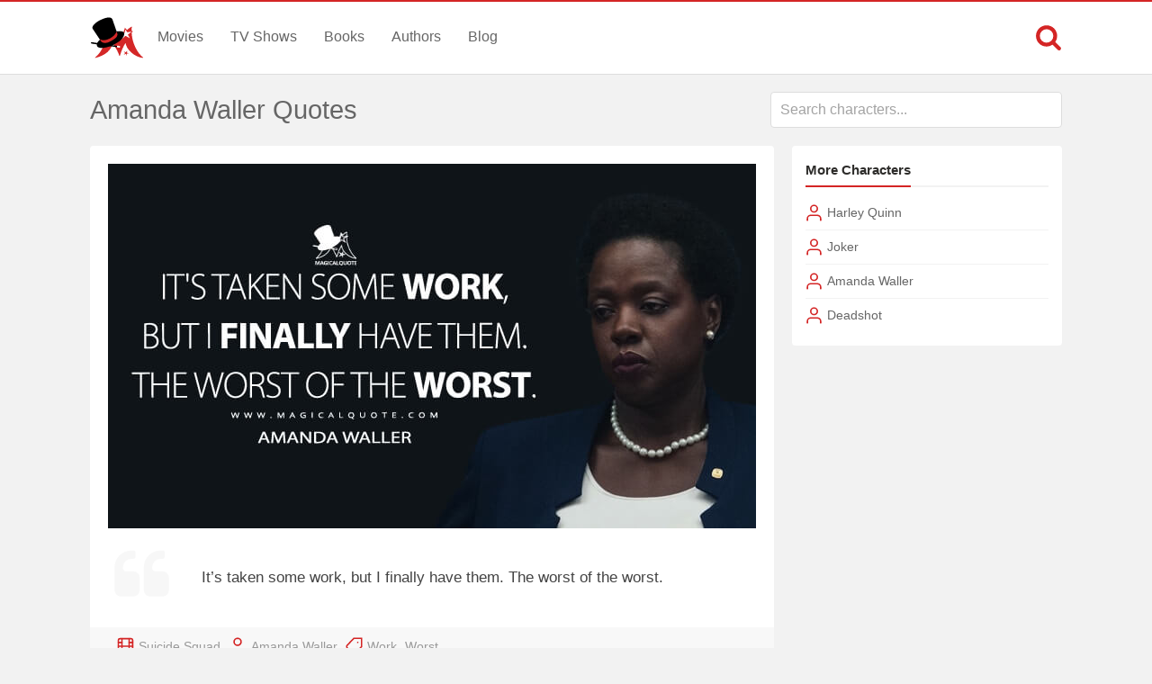

--- FILE ---
content_type: text/html; charset=UTF-8
request_url: https://www.magicalquote.com/character/amanda-waller/
body_size: 6271
content:
<!DOCTYPE html>
<html lang="en-US" id="top-of-site">
<head>
	<meta charset="utf-8">
	<meta name="viewport" content="width=device-width, initial-scale=1.0">
	
	<title>Amanda Waller Quotes - MagicalQuote</title>
	<meta name='robots' content='index, follow, max-image-preview:large, max-snippet:-1, max-video-preview:-1' />

	<!-- This site is optimized with the Yoast SEO plugin v21.4 - https://yoast.com/wordpress/plugins/seo/ -->
	<meta name="description" content="Discover and share the most famous quotes by Amanda Waller." />
	<link rel="canonical" href="https://www.magicalquote.com/character/amanda-waller/" />
	<meta property="og:locale" content="en_US" />
	<meta property="og:type" content="article" />
	<meta property="og:title" content="Amanda Waller Quotes - MagicalQuote" />
	<meta property="og:description" content="Discover and share the most famous quotes by Amanda Waller." />
	<meta property="og:url" content="https://www.magicalquote.com/character/amanda-waller/" />
	<meta property="og:site_name" content="MagicalQuote" />
	<meta name="twitter:card" content="summary_large_image" />
	<meta name="twitter:site" content="@magic2quote" />
	<script type="application/ld+json" class="yoast-schema-graph">{"@context":"https://schema.org","@graph":[{"@type":"CollectionPage","@id":"https://www.magicalquote.com/character/amanda-waller/","url":"https://www.magicalquote.com/character/amanda-waller/","name":"Amanda Waller Quotes - MagicalQuote","isPartOf":{"@id":"https://www.magicalquote.com/#website"},"primaryImageOfPage":{"@id":"https://www.magicalquote.com/character/amanda-waller/#primaryimage"},"image":{"@id":"https://www.magicalquote.com/character/amanda-waller/#primaryimage"},"thumbnailUrl":"https://www.magicalquote.com/wp-content/uploads/2015/07/Amanda-Waller.jpg","description":"Discover and share the most famous quotes by Amanda Waller.","inLanguage":"en-US"},{"@type":"ImageObject","inLanguage":"en-US","@id":"https://www.magicalquote.com/character/amanda-waller/#primaryimage","url":"https://www.magicalquote.com/wp-content/uploads/2015/07/Amanda-Waller.jpg","contentUrl":"https://www.magicalquote.com/wp-content/uploads/2015/07/Amanda-Waller.jpg","width":250,"height":280,"caption":"Amanda Waller (Suicide Squad Quotes, The Suicide Squad Quotes, Peacemaker Quotes)"},{"@type":"WebSite","@id":"https://www.magicalquote.com/#website","url":"https://www.magicalquote.com/","name":"MagicalQuote","description":"The place where magic turns in quote...","potentialAction":[{"@type":"SearchAction","target":{"@type":"EntryPoint","urlTemplate":"https://www.magicalquote.com/?s={search_term_string}"},"query-input":"required name=search_term_string"}],"inLanguage":"en-US"}]}</script>
	<!-- / Yoast SEO plugin. -->



	
 
	<!-- CSS
  ================================================== -->

    <link rel="stylesheet" href="https://www.magicalquote.com/wp-content/themes/MagicalQuote/style.css" />
   

	<!-- Favicons
	================================================== -->
        
 	<link rel="apple-touch-icon" sizes="180x180" href="https://www.magicalquote.com/wp-content/themes/MagicalQuote/images/apple-touch-icon.png">
	<link rel="icon" type="image/png" href="https://www.magicalquote.com/wp-content/themes/MagicalQuote/images/favicon-32x32.png" sizes="32x32">
	<link rel="icon" type="image/png" href="https://www.magicalquote.com/wp-content/themes/MagicalQuote/images/favicon-16x16.png" sizes="16x16">
	<link rel="manifest" href="https://www.magicalquote.com/wp-content/themes/MagicalQuote/images/manifest.json">
	<link rel="mask-icon" href="https://www.magicalquote.com/wp-content/themes/MagicalQuote/images/safari-pinned-tab.svg" color="#d42525">
	<link rel="shortcut icon" href="https://www.magicalquote.com/wp-content/themes/MagicalQuote/images/favicon.ico">
	<meta name="msapplication-config" content="https://www.magicalquote.com/wp-content/themes/MagicalQuote/images/browserconfig.xml">
	<meta name="theme-color" content="#ffffff">
	
	
    <!-- Head End
  ================================================== -->
    
    
<script>
var ajax=new XMLHttpRequest;ajax.open("GET","https://www.magicalquote.com/wp-content/themes/MagicalQuote/images/symbol-defs.svg",!0),ajax.send(),ajax.onload=function(){var e=document.createElement("div");e.innerHTML=ajax.responseText,document.body.insertBefore(e,document.body.childNodes[0])};
</script>
</head>
<body>


	<header class="header fixed-head">
		<nav class="header-content stick">
			<a href="javascript:void(0)" id="trigger-overlay" class="navbarbutton"><svg class="svg-icon"><use xlink:href="#icon-bars"></use></svg></a>
			<div class="logo">
				<a href="https://www.magicalquote.com/" title="MagicalQuote"><svg class="svg-icon"><use xlink:href="#icon-logofinish"></use></svg></a>	
			</div><!-- .logo /-->
			<ul class="nav-menu">
			<li id="menu-item-30" class="menu-item menu-item-type-post_type menu-item-object-page menu-item-30"><a href="https://www.magicalquote.com/movies/">Movies</a></li>
			<li id="menu-item-24" class="menu-item menu-item-type-post_type menu-item-object-page menu-item-24"><a href="https://www.magicalquote.com/tvseries/">TV Shows</a></li>
			<li id="menu-item-54" class="menu-item menu-item-type-post_type menu-item-object-page menu-item-54"><a href="https://www.magicalquote.com/books/">Books</a></li>
			<li id="menu-item-99" class="menu-item menu-item-type-post_type menu-item-object-page menu-item-99"><a href="https://www.magicalquote.com/authors/">Authors</a></li>
			<li id="menu-item-109" class="menu-item menu-item-type-post_type menu-item-object-page menu-item-109"><a href="https://www.magicalquote.com/blog/">Blog</a></li>
			</ul>	
				<div class="m-search">		
								<a class="m-search-show" href="javascript:void(0)"><svg class="svg-icon"><use xlink:href="#icon-search"></use></svg></a>
								<form class="m-search-form stick show_hidden" role="search" action="https://www.magicalquote.com/">
									<div class="m-search-input">
											<input type="search" value="" name="s" placeholder="Search...">											
									</div>												
									<button type="submit" class="m-search-search" disabled="disabled"><svg class="svg-icon"><use xlink:href="#icon-search"></use></svg>	</button>									
									<a class="m-search-close" href="javascript:void(0)" title="Close"><svg class="svg-icon"><use xlink:href="#icon-close"></use></svg></a>
								</form>				
				</div>
		</nav>	
	</header><!-- #header /-->
    <div class="container">         
        <div id="select-area" class="tax">
			<div class="area-blog-header tax-only"><h1>Amanda Waller Quotes</h1></div>  
				<div class="select-single mq-auto"> 
					<input type="text" class="mq-autocomplete" placeholder="Search characters..." autocapitalize="off" autocomplete="off" spellcheck="false" data-type="characters" aria-autocomplete="list" role="combobox" disabled/>
				</div><!--End select-single-->
		</div><!--End select-area-->   
		        <div id="post-tax-list" class="columns"> 
        	<div class="two-thirds column grid-padding">	
            	
				<div class="qe-front styleblogpost mq-quote">
					<div class="box-style">
						<a href="https://www.magicalquote.com/moviequotes/its-taken-some-work/">
						   <div class='img-container space-below'><img width="720" height="405" src="https://www.magicalquote.com/wp-content/uploads/2021/08/Its-taken-some-work-but-I-finally-have-them.-The-worst-of-the-worst.jpg" class="attachment-post-thumbnail size-post-thumbnail" alt="It&#039;s taken some work, but I finally have them. The worst of the worst. - Amanda Waller (Suicide Squad Quotes)" decoding="async" /></div>						   <div class="quote_excerpt">
						   <svg class="svg-icon"><use xlink:href="#icon-quote-left"></use></svg>
						   <p>It&#8217;s taken some work, but I finally have them. The worst of the worst.</p>
						   </div>
						</a>
					</div><!--End box-style-->		
					<div class="quote-info">
					<ul class="genre-tax">
										<li><svg class="svg-icon"><use xlink:href="#icon-film"></use></svg></li><li><a href="https://www.magicalquote.com/movie/suicide-squad/" rel="tag">Suicide Squad</a></li>										</ul>
					<ul class="genre-tax"><li><svg class="svg-icon"><use xlink:href="#icon-user"></use></svg></li><li><a href="https://www.magicalquote.com/character/amanda-waller/" rel="tag">Amanda Waller</a></li></ul>
															<ul class="genre-tax"><li><svg class="svg-icon"><use xlink:href="#icon-tag"></use></svg></li><li><a href="https://www.magicalquote.com/movietheme/work/" rel="tag">Work</a>,</li><li><a href="https://www.magicalquote.com/movietheme/worst/" rel="tag">Worst</a></li></ul>
															</div><!--End masonry-info-->
							<div class="likeshare">   
								<a href="javascript:void(0)" class="jm-post-like" data-post_id="8838" title="Do Some Magic!"><span><svg class="svg-icon"><use xlink:href="#icon-magic-wand"></use></svg></span><span class="s-count">4</span></a>								<ul data-url="https://www.magicalquote.com/moviequotes/its-taken-some-work/" data-content="It's taken some work, but I finally have them. The worst of the worst.">
								<li><a class="social-share facebook-svg" data-action="facebook"><svg class="svg-icon"><use xlink:href="#icon-facebook-square"></use></svg></a></li>
								<li><a class="social-share twitter-svg" data-action="twitter"><svg class="svg-icon"><use xlink:href="#icon-twitter-square"></use></svg></a></li>
								<li><a class="social-share pinterest-svg" data-action="pinterest"><svg class="svg-icon"><use xlink:href="#icon-pinterest-square"></use></svg></a></li>								
								</ul>
								</div><!--likeshare-->			
				</div><!--End masonry-item-->
						 
					
			            	
				<div class="qe-front styleblogpost mq-quote">
					<div class="box-style">
						<a href="https://www.magicalquote.com/moviequotes/you-know-what-the-problem-with-a-metahuman-is/">
						   						   <div class="quote_excerpt">
						   <svg class="svg-icon"><use xlink:href="#icon-quote-left"></use></svg>
						   <p>You know what the problem with a metahuman is? The human part.</p>
						   </div>
						</a>
					</div><!--End box-style-->		
					<div class="quote-info">
					<ul class="genre-tax">
										<li><svg class="svg-icon"><use xlink:href="#icon-film"></use></svg></li><li><a href="https://www.magicalquote.com/movie/suicide-squad/" rel="tag">Suicide Squad</a></li>										</ul>
					<ul class="genre-tax"><li><svg class="svg-icon"><use xlink:href="#icon-user"></use></svg></li><li><a href="https://www.magicalquote.com/character/amanda-waller/" rel="tag">Amanda Waller</a></li></ul>
															<ul class="genre-tax"><li><svg class="svg-icon"><use xlink:href="#icon-tag"></use></svg></li><li><a href="https://www.magicalquote.com/movietheme/human/" rel="tag">Human</a>,</li><li><a href="https://www.magicalquote.com/movietheme/problem/" rel="tag">Problem</a></li></ul>
															</div><!--End masonry-info-->
							<div class="likeshare">   
								<a href="javascript:void(0)" class="jm-post-like" data-post_id="16657" title="Do Some Magic!"><span><svg class="svg-icon"><use xlink:href="#icon-magic-wand"></use></svg></span><span class="s-count">2</span></a>								<ul data-url="https://www.magicalquote.com/moviequotes/you-know-what-the-problem-with-a-metahuman-is/" data-content="You know what the problem with a metahuman is? The human part.">
								<li><a class="social-share facebook-svg" data-action="facebook"><svg class="svg-icon"><use xlink:href="#icon-facebook-square"></use></svg></a></li>
								<li><a class="social-share twitter-svg" data-action="twitter"><svg class="svg-icon"><use xlink:href="#icon-twitter-square"></use></svg></a></li>
								<li><a class="social-share pinterest-svg" data-action="pinterest"><svg class="svg-icon"><use xlink:href="#icon-pinterest-square"></use></svg></a></li>								
								</ul>
								</div><!--likeshare-->			
				</div><!--End masonry-item-->
						 
					
			            	
				<div class="qe-front styleblogpost mq-quote">
					<div class="box-style">
						<a href="https://www.magicalquote.com/moviequotes/then-ill-make-you-one/">
						   						   <div class="quote_excerpt">
						   <svg class="svg-icon"><use xlink:href="#icon-quote-left"></use></svg>
						   <p>Then I&#8217;ll make you one.<span class='mq-add-info'>[Bloodsport: I&#8217;m no f***ing leader!]</span></p>
						   </div>
						</a>
					</div><!--End box-style-->		
					<div class="quote-info">
					<ul class="genre-tax">
										<li><svg class="svg-icon"><use xlink:href="#icon-film"></use></svg></li><li><a href="https://www.magicalquote.com/movie/the-suicide-squad/" rel="tag">The Suicide Squad</a></li>										</ul>
					<ul class="genre-tax"><li><svg class="svg-icon"><use xlink:href="#icon-user"></use></svg></li><li><a href="https://www.magicalquote.com/character/amanda-waller/" rel="tag">Amanda Waller</a></li></ul>
																				</div><!--End masonry-info-->
							<div class="likeshare">   
								<a href="javascript:void(0)" class="jm-post-like" data-post_id="51201" title="Do Some Magic!"><span><svg class="svg-icon"><use xlink:href="#icon-magic-wand"></use></svg></span><span class="s-count">2</span></a>								<ul data-url="https://www.magicalquote.com/moviequotes/then-ill-make-you-one/" data-content="Then I'll make you one.[mqqi]Bloodsport: I'm no f***ing leader![/mqqi]">
								<li><a class="social-share facebook-svg" data-action="facebook"><svg class="svg-icon"><use xlink:href="#icon-facebook-square"></use></svg></a></li>
								<li><a class="social-share twitter-svg" data-action="twitter"><svg class="svg-icon"><use xlink:href="#icon-twitter-square"></use></svg></a></li>
								<li><a class="social-share pinterest-svg" data-action="pinterest"><svg class="svg-icon"><use xlink:href="#icon-pinterest-square"></use></svg></a></li>								
								</ul>
								</div><!--likeshare-->			
				</div><!--End masonry-item-->
						 
			<a href="https://amzn.to/3KwI1gk" rel="sponsored" class="amazon-link amazon-link-ad qe-front flex">
					<span><svg class="svg-icon"><use xlink:href="#icon-amazon"></use></svg></span>
					<span>Find the best deals on Amazon</span>
					</a>		
			            	
				<div class="qe-front styleblogpost mq-quote">
					<div class="box-style">
						<a href="https://www.magicalquote.com/moviequotes/i-want-to-assemble-a-task-force/">
						   						   <div class="quote_excerpt">
						   <svg class="svg-icon"><use xlink:href="#icon-quote-left"></use></svg>
						   <p>I wanna build a team of some very bad people who I think can do some good. Like fight the next war or defeat the next Superman.</p>
						   </div>
						</a>
					</div><!--End box-style-->		
					<div class="quote-info">
					<ul class="genre-tax">
										<li><svg class="svg-icon"><use xlink:href="#icon-film"></use></svg></li><li><a href="https://www.magicalquote.com/movie/suicide-squad/" rel="tag">Suicide Squad</a></li>										</ul>
					<ul class="genre-tax"><li><svg class="svg-icon"><use xlink:href="#icon-user"></use></svg></li><li><a href="https://www.magicalquote.com/character/amanda-waller/" rel="tag">Amanda Waller</a></li></ul>
															<ul class="genre-tax"><li><svg class="svg-icon"><use xlink:href="#icon-tag"></use></svg></li><li><a href="https://www.magicalquote.com/movietheme/bad/" rel="tag">Bad</a>,</li><li><a href="https://www.magicalquote.com/movietheme/good/" rel="tag">Good</a>,</li><li><a href="https://www.magicalquote.com/movietheme/people/" rel="tag">People</a></li></ul>
															</div><!--End masonry-info-->
							<div class="likeshare">   
								<a href="javascript:void(0)" class="jm-post-like" data-post_id="8840" title="Do Some Magic!"><span><svg class="svg-icon"><use xlink:href="#icon-magic-wand"></use></svg></span><span class="s-count">2</span></a>								<ul data-url="https://www.magicalquote.com/moviequotes/i-want-to-assemble-a-task-force/" data-content="I wanna build a team of some very bad people who I think can do some good. Like fight the next war or defeat the next Superman.">
								<li><a class="social-share facebook-svg" data-action="facebook"><svg class="svg-icon"><use xlink:href="#icon-facebook-square"></use></svg></a></li>
								<li><a class="social-share twitter-svg" data-action="twitter"><svg class="svg-icon"><use xlink:href="#icon-twitter-square"></use></svg></a></li>
								<li><a class="social-share pinterest-svg" data-action="pinterest"><svg class="svg-icon"><use xlink:href="#icon-pinterest-square"></use></svg></a></li>								
								</ul>
								</div><!--likeshare-->			
				</div><!--End masonry-item-->
						 
					
			            	
				<div class="qe-front styleblogpost mq-quote">
					<div class="box-style">
						<a href="https://www.magicalquote.com/moviequotes/getting-people-to-act-against/">
						   						   <div class="quote_excerpt">
						   <svg class="svg-icon"><use xlink:href="#icon-quote-left"></use></svg>
						   <p>Getting people to act against their own self-interest for the national security of the United States is what I do for a living.</p>
						   </div>
						</a>
					</div><!--End box-style-->		
					<div class="quote-info">
					<ul class="genre-tax">
										<li><svg class="svg-icon"><use xlink:href="#icon-film"></use></svg></li><li><a href="https://www.magicalquote.com/movie/suicide-squad/" rel="tag">Suicide Squad</a></li>										</ul>
					<ul class="genre-tax"><li><svg class="svg-icon"><use xlink:href="#icon-user"></use></svg></li><li><a href="https://www.magicalquote.com/character/amanda-waller/" rel="tag">Amanda Waller</a></li></ul>
															<ul class="genre-tax"><li><svg class="svg-icon"><use xlink:href="#icon-tag"></use></svg></li><li><a href="https://www.magicalquote.com/movietheme/people/" rel="tag">People</a>,</li><li><a href="https://www.magicalquote.com/movietheme/security/" rel="tag">Security</a>,</li><li><a href="https://www.magicalquote.com/movietheme/self-interest/" rel="tag">Self-Interest</a></li></ul>
															</div><!--End masonry-info-->
							<div class="likeshare">   
								<a href="javascript:void(0)" class="jm-post-like" data-post_id="8841" title="Do Some Magic!"><span><svg class="svg-icon"><use xlink:href="#icon-magic-wand"></use></svg></span><span class="s-count">2</span></a>								<ul data-url="https://www.magicalquote.com/moviequotes/getting-people-to-act-against/" data-content="Getting people to act against their own self-interest for the national security of the United States is what I do for a living.">
								<li><a class="social-share facebook-svg" data-action="facebook"><svg class="svg-icon"><use xlink:href="#icon-facebook-square"></use></svg></a></li>
								<li><a class="social-share twitter-svg" data-action="twitter"><svg class="svg-icon"><use xlink:href="#icon-twitter-square"></use></svg></a></li>
								<li><a class="social-share pinterest-svg" data-action="pinterest"><svg class="svg-icon"><use xlink:href="#icon-pinterest-square"></use></svg></a></li>								
								</ul>
								</div><!--likeshare-->			
				</div><!--End masonry-item-->
						 
					
			            	
				<div class="qe-front styleblogpost mq-quote">
					<div class="box-style">
						<a href="https://www.magicalquote.com/moviequotes/in-a-world-of-flying-men-and-monsters/">
						   <div class="img-container space-below img-ske"><img width="720" height="405" src="[data-uri]" data-src="https://www.magicalquote.com/wp-content/uploads/2016/08/In-a-world-of-flying-men-and-monsters-this-is-the-only-way-to-protect-our-country.jpg" class="attachment-post-thumbnail size-post-thumbnail lazy" alt="In a world of flying men and monsters this is the only way to protect our country. - Amanda Waller (Suicide Squad Quotes)" decoding="async" /><noscript><img width="720" height="405" src="https://www.magicalquote.com/wp-content/uploads/2016/08/In-a-world-of-flying-men-and-monsters-this-is-the-only-way-to-protect-our-country.jpg" class="attachment-post-thumbnail size-post-thumbnail lazy" alt="In a world of flying men and monsters this is the only way to protect our country. - Amanda Waller (Suicide Squad Quotes)" decoding="async" /></noscript></div>						   <div class="quote_excerpt">
						   <svg class="svg-icon"><use xlink:href="#icon-quote-left"></use></svg>
						   <p>In a world of flying men and monsters this is the only way to protect our country.</p>
						   </div>
						</a>
					</div><!--End box-style-->		
					<div class="quote-info">
					<ul class="genre-tax">
										<li><svg class="svg-icon"><use xlink:href="#icon-film"></use></svg></li><li><a href="https://www.magicalquote.com/movie/suicide-squad/" rel="tag">Suicide Squad</a></li>										</ul>
					<ul class="genre-tax"><li><svg class="svg-icon"><use xlink:href="#icon-user"></use></svg></li><li><a href="https://www.magicalquote.com/character/amanda-waller/" rel="tag">Amanda Waller</a></li></ul>
															<ul class="genre-tax"><li><svg class="svg-icon"><use xlink:href="#icon-tag"></use></svg></li><li><a href="https://www.magicalquote.com/movietheme/country/" rel="tag">Country</a>,</li><li><a href="https://www.magicalquote.com/movietheme/protection/" rel="tag">Protection</a></li></ul>
															</div><!--End masonry-info-->
							<div class="likeshare">   
								<a href="javascript:void(0)" class="jm-post-like" data-post_id="16659" title="Do Some Magic!"><span><svg class="svg-icon"><use xlink:href="#icon-magic-wand"></use></svg></span><span class="s-count">1</span></a>								<ul data-url="https://www.magicalquote.com/moviequotes/in-a-world-of-flying-men-and-monsters/" data-content="In a world of flying men and monsters this is the only way to protect our country.">
								<li><a class="social-share facebook-svg" data-action="facebook"><svg class="svg-icon"><use xlink:href="#icon-facebook-square"></use></svg></a></li>
								<li><a class="social-share twitter-svg" data-action="twitter"><svg class="svg-icon"><use xlink:href="#icon-twitter-square"></use></svg></a></li>
								<li><a class="social-share pinterest-svg" data-action="pinterest"><svg class="svg-icon"><use xlink:href="#icon-pinterest-square"></use></svg></a></li>								
								</ul>
								</div><!--likeshare-->			
				</div><!--End masonry-item-->
						<div class="qd" style="overflow:hidden"><div id="waldo-tag-13426">
						<script>
						googletag.cmd.push(function() { googletag.display("waldo-tag-13426"); });
						</script>
					  </div></div> 
					
			            	
				<div class="qe-front styleblogpost mq-quote">
					<div class="box-style">
						<a href="https://www.magicalquote.com/moviequotes/i-wouldnt-take-such-extreme-measures/">
						   						   <div class="quote_excerpt">
						   <svg class="svg-icon"><use xlink:href="#icon-quote-left"></use></svg>
						   <p>I wouldn&#8217;t take such extreme measures if this mission weren&#8217;t more important than you could possibly imagine.<span class='mq-add-info'>[to Bloodsport]</span></p>
						   </div>
						</a>
					</div><!--End box-style-->		
					<div class="quote-info">
					<ul class="genre-tax">
										<li><svg class="svg-icon"><use xlink:href="#icon-film"></use></svg></li><li><a href="https://www.magicalquote.com/movie/the-suicide-squad/" rel="tag">The Suicide Squad</a></li>										</ul>
					<ul class="genre-tax"><li><svg class="svg-icon"><use xlink:href="#icon-user"></use></svg></li><li><a href="https://www.magicalquote.com/character/amanda-waller/" rel="tag">Amanda Waller</a></li></ul>
																				</div><!--End masonry-info-->
							<div class="likeshare">   
								<a href="javascript:void(0)" class="jm-post-like" data-post_id="50204" title="Do Some Magic!"><span><svg class="svg-icon"><use xlink:href="#icon-magic-wand"></use></svg></span><span class="s-count">1</span></a>								<ul data-url="https://www.magicalquote.com/moviequotes/i-wouldnt-take-such-extreme-measures/" data-content="I wouldn't take such extreme measures if this mission weren't more important than you could possibly imagine.[mqqi]to Bloodsport[/mqqi]">
								<li><a class="social-share facebook-svg" data-action="facebook"><svg class="svg-icon"><use xlink:href="#icon-facebook-square"></use></svg></a></li>
								<li><a class="social-share twitter-svg" data-action="twitter"><svg class="svg-icon"><use xlink:href="#icon-twitter-square"></use></svg></a></li>
								<li><a class="social-share pinterest-svg" data-action="pinterest"><svg class="svg-icon"><use xlink:href="#icon-pinterest-square"></use></svg></a></li>								
								</ul>
								</div><!--likeshare-->			
				</div><!--End masonry-item-->
						 
					
			            	
				<div class="qe-front styleblogpost mq-quote">
					<div class="box-style">
						<a href="https://www.magicalquote.com/seriesquotes/i-dont-care-about-the-quality-of-the-knife/">
						   						   <div class="quote_excerpt">
						   <svg class="svg-icon"><use xlink:href="#icon-quote-left"></use></svg>
						   <p>I don&#8217;t care about the quality of the knife, as long as the blade is sharp.</p>
						   </div>
						</a>
					</div><!--End box-style-->		
					<div class="quote-info">
					<ul class="genre-tax">
										<li><svg class="svg-icon"><use xlink:href="#icon-tv"></use></svg></li><li><a href="https://www.magicalquote.com/series/peacemaker/" rel="tag">Peacemaker</a></li>										</ul>
					<ul class="genre-tax"><li><svg class="svg-icon"><use xlink:href="#icon-user"></use></svg></li><li><a href="https://www.magicalquote.com/character/amanda-waller/" rel="tag">Amanda Waller</a></li></ul>
															<ul class="genre-tax"><li><svg class="svg-icon"><use xlink:href="#icon-tag"></use></svg></li><li><a href="https://www.magicalquote.com/seriestheme/pragmatism/" rel="tag">Pragmatism</a>,</li><li><a href="https://www.magicalquote.com/seriestheme/quality/" rel="tag">Quality</a></li></ul>
					 
										</div><!--End masonry-info-->
							<div class="likeshare">   
								<a href="javascript:void(0)" class="jm-post-like" data-post_id="54494" title="Do Some Magic!"><span><svg class="svg-icon"><use xlink:href="#icon-magic-wand"></use></svg></span><span class="s-count">1</span></a>								<ul data-url="https://www.magicalquote.com/seriesquotes/i-dont-care-about-the-quality-of-the-knife/" data-content="I don't care about the quality of the knife, as long as the blade is sharp.">
								<li><a class="social-share facebook-svg" data-action="facebook"><svg class="svg-icon"><use xlink:href="#icon-facebook-square"></use></svg></a></li>
								<li><a class="social-share twitter-svg" data-action="twitter"><svg class="svg-icon"><use xlink:href="#icon-twitter-square"></use></svg></a></li>
								<li><a class="social-share pinterest-svg" data-action="pinterest"><svg class="svg-icon"><use xlink:href="#icon-pinterest-square"></use></svg></a></li>								
								</ul>
								</div><!--likeshare-->			
				</div><!--End masonry-item-->
						 
					
			            	
				<div class="qe-front styleblogpost mq-quote">
					<div class="box-style">
						<a href="https://www.magicalquote.com/seriesquotes/the-united-states-is-in-the-business-of-saving/">
						   <div class="img-container space-below img-ske"><img width="720" height="405" src="[data-uri]" data-src="https://www.magicalquote.com/wp-content/uploads/2024/10/The-United-States-is-in-the-business-of-saving-the-damn-world-by-any-means-necessary.jpg" class="attachment-post-thumbnail size-post-thumbnail lazy" alt="The United States is in the business of saving the damn world by any means necessary. - Amanda Waller (Creature Commandos DC MAX Series Quotes)" decoding="async" /><noscript><img width="720" height="405" src="https://www.magicalquote.com/wp-content/uploads/2024/10/The-United-States-is-in-the-business-of-saving-the-damn-world-by-any-means-necessary.jpg" class="attachment-post-thumbnail size-post-thumbnail lazy" alt="The United States is in the business of saving the damn world by any means necessary. - Amanda Waller (Creature Commandos DC MAX Series Quotes)" decoding="async" /></noscript></div>						   <div class="quote_excerpt">
						   <svg class="svg-icon"><use xlink:href="#icon-quote-left"></use></svg>
						   <p>The United States is in the business of saving the damn world by any means necessary.<span class='mq-add-info'>[to Rick]</span></p>
						   </div>
						</a>
					</div><!--End box-style-->		
					<div class="quote-info">
					<ul class="genre-tax">
										<li><svg class="svg-icon"><use xlink:href="#icon-tv"></use></svg></li><li><a href="https://www.magicalquote.com/series/creature-commandos/" rel="tag">Creature Commandos</a></li>										</ul>
					<ul class="genre-tax"><li><svg class="svg-icon"><use xlink:href="#icon-user"></use></svg></li><li><a href="https://www.magicalquote.com/character/amanda-waller/" rel="tag">Amanda Waller</a></li></ul>
															<ul class="genre-tax"><li><svg class="svg-icon"><use xlink:href="#icon-tag"></use></svg></li><li><a href="https://www.magicalquote.com/seriestheme/america/" rel="tag">America</a>,</li><li><a href="https://www.magicalquote.com/seriestheme/saving/" rel="tag">Saving</a></li></ul>
					 
										</div><!--End masonry-info-->
							<div class="likeshare">   
								<a href="javascript:void(0)" class="jm-post-like" data-post_id="73803" title="Do Some Magic!"><span><svg class="svg-icon"><use xlink:href="#icon-magic-wand"></use></svg></span><span class="s-count"></span></a>								<ul data-url="https://www.magicalquote.com/seriesquotes/the-united-states-is-in-the-business-of-saving/" data-content="The United States is in the business of saving the damn world by any means necessary.[mqqi]to Rick[/mqqi]">
								<li><a class="social-share facebook-svg" data-action="facebook"><svg class="svg-icon"><use xlink:href="#icon-facebook-square"></use></svg></a></li>
								<li><a class="social-share twitter-svg" data-action="twitter"><svg class="svg-icon"><use xlink:href="#icon-twitter-square"></use></svg></a></li>
								<li><a class="social-share pinterest-svg" data-action="pinterest"><svg class="svg-icon"><use xlink:href="#icon-pinterest-square"></use></svg></a></li>								
								</ul>
								</div><!--likeshare-->			
				</div><!--End masonry-item-->
						 
					
			            	
				<div class="qe-front styleblogpost mq-quote">
					<div class="box-style">
						<a href="https://www.magicalquote.com/seriesquotes/true-friendship-is-built-on-petroleum-deposits/">
						   						   <div class="quote_excerpt">
						   <svg class="svg-icon"><use xlink:href="#icon-quote-left"></use></svg>
						   <p>Pokolistan is a friend of the US.<span class='mq-add-info'>[Amanda Waller]</span>Countries don&#8217;t have friends.<span class='mq-add-info'>[Rick Flag Sr.]</span>After your decades in the military, General Flag, I think you&#8217;d understand that true friendship is built on petroleum deposits. Especially unmined ones in a backward-ass country that&#8217;s never taken advantage of their natural resources.<span class='mq-add-info'>[Amanda Waller]</span></p>
						   </div>
						</a>
					</div><!--End box-style-->		
					<div class="quote-info">
					<ul class="genre-tax">
										<li><svg class="svg-icon"><use xlink:href="#icon-tv"></use></svg></li><li><a href="https://www.magicalquote.com/series/creature-commandos/" rel="tag">Creature Commandos</a></li>										</ul>
					<ul class="genre-tax"><li><svg class="svg-icon"><use xlink:href="#icon-user"></use></svg></li><li><a href="https://www.magicalquote.com/character/amanda-waller/" rel="tag">Amanda Waller</a></li></ul>
															<ul class="genre-tax"><li><svg class="svg-icon"><use xlink:href="#icon-tag"></use></svg></li><li><a href="https://www.magicalquote.com/seriestheme/alliance/" rel="tag">Alliance</a>,</li><li><a href="https://www.magicalquote.com/seriestheme/friendship/" rel="tag">Friendship</a>,</li><li><a href="https://www.magicalquote.com/seriestheme/politics/" rel="tag">Politics</a></li></ul>
					 
										</div><!--End masonry-info-->
							<div class="likeshare">   
								<a href="javascript:void(0)" class="jm-post-like" data-post_id="74217" title="Do Some Magic!"><span><svg class="svg-icon"><use xlink:href="#icon-magic-wand"></use></svg></span><span class="s-count"></span></a>								<ul data-url="https://www.magicalquote.com/seriesquotes/true-friendship-is-built-on-petroleum-deposits/" data-content="Pokolistan is a friend of the US.[mqqi]Amanda Waller[/mqqi]Countries don't have friends.[mqqi]Rick Flag Sr.[/mqqi]After your decades in the military, General Flag, I think you'd understand that true friendship is built on petroleum deposits. Especially unmined ones in a backward-ass country that's never taken advantage of their natural resources.[mqqi]Amanda Waller[/mqqi]">
								<li><a class="social-share facebook-svg" data-action="facebook"><svg class="svg-icon"><use xlink:href="#icon-facebook-square"></use></svg></a></li>
								<li><a class="social-share twitter-svg" data-action="twitter"><svg class="svg-icon"><use xlink:href="#icon-twitter-square"></use></svg></a></li>
								<li><a class="social-share pinterest-svg" data-action="pinterest"><svg class="svg-icon"><use xlink:href="#icon-pinterest-square"></use></svg></a></li>								
								</ul>
								</div><!--likeshare-->			
				</div><!--End masonry-item-->
			<div id="waldo-tag-10750" class="masonry-item ad-item"></div><!--End masonry-item ad-item-->			 
					
			            	
				<div class="qe-front styleblogpost mq-quote">
					<div class="box-style">
						<a href="https://www.magicalquote.com/moviequotes/everyone-has-a-weakness-and-a-weakness-can-be-leveraged/">
						   <div class="img-container space-below img-ske"><img width="720" height="405" src="[data-uri]" data-src="https://www.magicalquote.com/wp-content/uploads/2016/08/Everyone-has-a-weakness.-And-a-weakness-can-be-leveraged.jpg" class="attachment-post-thumbnail size-post-thumbnail lazy" alt="Everyone has a weakness. And a weakness can be leveraged. - Amanda Waller (Suicide Squad Quotes)" decoding="async" /><noscript><img width="720" height="405" src="https://www.magicalquote.com/wp-content/uploads/2016/08/Everyone-has-a-weakness.-And-a-weakness-can-be-leveraged.jpg" class="attachment-post-thumbnail size-post-thumbnail lazy" alt="Everyone has a weakness. And a weakness can be leveraged. - Amanda Waller (Suicide Squad Quotes)" decoding="async" /></noscript></div>						   <div class="quote_excerpt">
						   <svg class="svg-icon"><use xlink:href="#icon-quote-left"></use></svg>
						   <p>Everyone has a weakness. And a weakness can be leveraged.</p>
						   </div>
						</a>
					</div><!--End box-style-->		
					<div class="quote-info">
					<ul class="genre-tax">
										<li><svg class="svg-icon"><use xlink:href="#icon-film"></use></svg></li><li><a href="https://www.magicalquote.com/movie/suicide-squad/" rel="tag">Suicide Squad</a></li>										</ul>
					<ul class="genre-tax"><li><svg class="svg-icon"><use xlink:href="#icon-user"></use></svg></li><li><a href="https://www.magicalquote.com/character/amanda-waller/" rel="tag">Amanda Waller</a></li></ul>
															<ul class="genre-tax"><li><svg class="svg-icon"><use xlink:href="#icon-tag"></use></svg></li><li><a href="https://www.magicalquote.com/movietheme/weakness/" rel="tag">Weakness</a></li></ul>
															</div><!--End masonry-info-->
							<div class="likeshare">   
								<a href="javascript:void(0)" class="jm-post-like" data-post_id="16658" title="Do Some Magic!"><span><svg class="svg-icon"><use xlink:href="#icon-magic-wand"></use></svg></span><span class="s-count"></span></a>								<ul data-url="https://www.magicalquote.com/moviequotes/everyone-has-a-weakness-and-a-weakness-can-be-leveraged/" data-content="Everyone has a weakness. And a weakness can be leveraged.">
								<li><a class="social-share facebook-svg" data-action="facebook"><svg class="svg-icon"><use xlink:href="#icon-facebook-square"></use></svg></a></li>
								<li><a class="social-share twitter-svg" data-action="twitter"><svg class="svg-icon"><use xlink:href="#icon-twitter-square"></use></svg></a></li>
								<li><a class="social-share pinterest-svg" data-action="pinterest"><svg class="svg-icon"><use xlink:href="#icon-pinterest-square"></use></svg></a></li>								
								</ul>
								</div><!--likeshare-->			
				</div><!--End masonry-item-->
						 
					
			            	
			<div class="widget_tag_cloud widget blog-sidebar styleblogpost step-bottom">	
					<h4><span>Related </span></h4>
					<div class="tagcloud"><a href=https://www.magicalquote.com/movie/the-suicide-squad/>The Suicide Squad</a><a href=https://www.magicalquote.com/movie/batman-v-superman-dawn-of-justice/>Batman v Superman: Dawn of Justice</a><a href=https://www.magicalquote.com/movie/wonder-woman/>Wonder Woman</a><a href=https://www.magicalquote.com/movie/joker/>Joker</a><a href=https://www.magicalquote.com/movie/the-avengers/>The Avengers</a><a href=https://www.magicalquote.com/movie/dark-phoenix/>Dark Phoenix</a><a href=https://www.magicalquote.com/movie/robocop-2014/>RoboCop (2014)</a><a href=https://www.magicalquote.com/movie/deadpool/>Deadpool</a><a href=https://www.magicalquote.com/movie/the-legend-of-tarzan/>The Legend of Tarzan</a></div>	
					</div>				
		 		 </div><!--End two-thirds column-->
		 <div class="one-third column grid-padding">
		 <div class="widget page-sidebar taxonomy-sidebar styleblogpost">
		 		 <h4><span>More Characters</span></h4>
		 <ul>
		 <li><svg class="svg-icon"><use xlink:href="#icon-user"></use></svg><a href="https://www.magicalquote.com/character/harley-quinn/">Harley Quinn</a></li><li><svg class="svg-icon"><use xlink:href="#icon-user"></use></svg><a href="https://www.magicalquote.com/character/joker/">Joker</a></li><li><svg class="svg-icon"><use xlink:href="#icon-user"></use></svg><a href="https://www.magicalquote.com/character/amanda-waller/">Amanda Waller</a></li><li><svg class="svg-icon"><use xlink:href="#icon-user"></use></svg><a href="https://www.magicalquote.com/character/deadshot/">Deadshot</a></li>		 </ul>
		 </div>
		 <div id="waldo-tag-10747" class="widget sticky-widget"></div>
		 </div>
		 </div><!--End post-tax-list-->	
		 		</div> 
        <footer>	
                <div class="container stick">          

					<div class="menubottom flex">	
					<ul class="flex-footer">
					<li><a href="https://www.magicalquote.com/about-us/">About Us</a></li>
					<li><a href="https://www.magicalquote.com/privacy-policy/">Privacy</a></li>
					<li><a href="https://www.magicalquote.com/terms-of-use/">Terms</a></li>
					<li><a href="https://www.magicalquote.com/contact/">Contact</a></li>
					</ul>
                    <ul class="social flex-footer">
					<li><a href="https://www.facebook.com/magicalquote" title="Facebook" target="_blank"><svg class="svg-icon share"><use xlink:href="#icon-facebook-square"></use></svg></a></li>
					<li><a href="https://twitter.com/magic2quote" title="Twitter" target="_blank"><svg class="svg-icon share"><use xlink:href="#icon-twitter-square"></use></svg></a></li>
					<li><a href="http://www.pinterest.com/magicalquote" title="Pinterest" target="_blank"><svg class="svg-icon share"><use xlink:href="#icon-pinterest-square"></use></svg></a></li>
					<li><a class="tooldown" href="http://magicalquote.tumblr.com/" target="_blank" original-title="Tumblr"><svg class="svg-icon share"><use xlink:href="#icon-tumblr-square"></use></svg></a></li>
					<li><a class="tooldown" href="http://instagram.com/magicalquote" target="_blank" original-title="Instagram"><svg class="svg-icon share"><use xlink:href="#icon-instagram-square"></use></svg></a></li>
					<li><a class="tooldown" href="https://www.youtube.com/user/MagicalQuote" target="_blank" original-title="Youtube"><svg class="svg-icon share"><use xlink:href="#icon-youtube-square"></use></svg></a></li>	
					</ul>
					</div>
					<div class="copyright">
					<span>© 2013-2025 MagicalQuote</span>
					</div>
                </div>               
        </footer> 
    <div class="overlay overlay-hugeinc">
			<button type="button" class="overlay-close"><svg class="svg-icon"><use xlink:href="#icon-close"></use></svg></button>
			<nav>
				<ul>
					<li><a href="https://www.magicalquote.com/movies/">Movies</a></li>
					<li><a href="https://www.magicalquote.com/tvseries/">TV Shows</a></li>
					<li><a href="https://www.magicalquote.com/books/">Books</a></li>
					<li><a href="https://www.magicalquote.com/authors/">Authors</a></li>
					<li><a href="https://www.magicalquote.com/blog/">Blog</a></li>
				</ul>
			</nav>
	</div>
	
    <a href="#top-of-site" class="backtotop" aria-label="Scroll to Top"><svg class="svg-icon"><use xlink:href="#icon-chevron-up"></use></svg></a>
	
  <script type="text/javascript">
	/* <![CDATA[ */
    var ajax_var = {"url":"https:\/\/www.magicalquote.com\/wp-admin\/admin-ajax.php","nonce":"96a7a70b37"}	   /* ]]> */
  </script>
      <script type="text/javascript">
	/* <![CDATA[ */
    var image_lazy_load = {"image_unveil_load":"50"}	   /* ]]> */
  </script><script type='text/javascript' id='autocomplete-js-extra'>
/* <![CDATA[ */
var mqData = {"siteUrl":"https:\/\/www.magicalquote.com"};
/* ]]> */
</script>
<script type='text/javascript' defer="defer" src='https://www.magicalquote.com/wp-content/themes/MagicalQuote/js/mq-autocomplete.js' id='autocomplete-js'></script>
<script>
function downloadJSAtOnload() {
var element = document.createElement("script");
element.src = "https://www.magicalquote.com/wp-content/themes/MagicalQuote/js/defer.js";
document.body.appendChild(element);
}
if (window.addEventListener)
window.addEventListener("load", downloadJSAtOnload, false);
else if (window.attachEvent)
window.attachEvent("onload", downloadJSAtOnload);
else window.onload = downloadJSAtOnload;

function init() {
var imgDefer = document.getElementsByTagName('img');
for (var i=0; i<imgDefer.length; i++) {
if(imgDefer[i].getAttribute('data-src-nolazy')) {
imgDefer[i].setAttribute('src',imgDefer[i].getAttribute('data-src-nolazy'));
} } }
window.onload = init;
</script>
<!-- Google tag (gtag.js) -->
<script async src="https://www.googletagmanager.com/gtag/js?id=G-HEP5NQ9D69"></script>
<script>
  window.dataLayer = window.dataLayer || [];
  function gtag(){dataLayer.push(arguments);}
  gtag('js', new Date());

  gtag('config', 'G-HEP5NQ9D69');
</script>
</body>
</html>		
<!--
Performance optimized by W3 Total Cache. Learn more: https://www.boldgrid.com/w3-total-cache/

Page Caching using Disk: Enhanced 

Served from: www.magicalquote.com @ 2026-01-17 05:16:20 by W3 Total Cache
-->